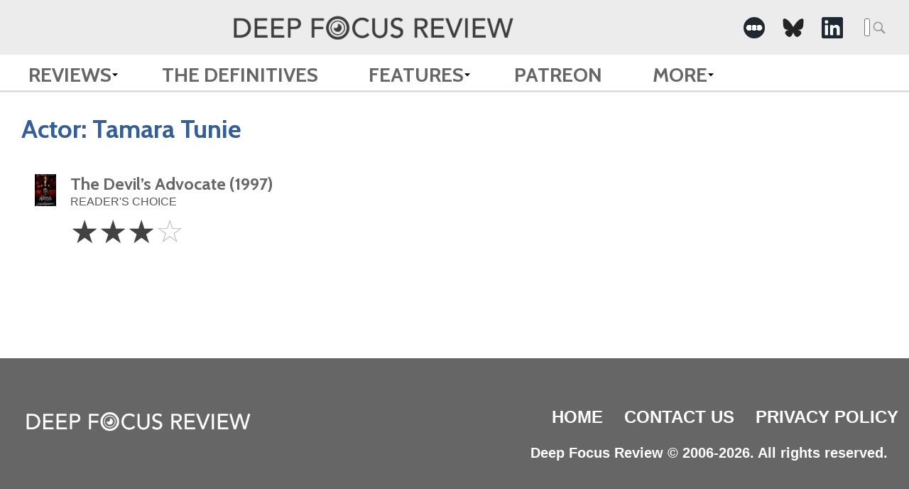

--- FILE ---
content_type: text/html; charset=UTF-8
request_url: https://www.deepfocusreview.com/actor/tamara-tunie/
body_size: 6083
content:


<!DOCTYPE HTML>
<html lang="en-US" class="no-js">
	<head>
		<meta charset="utf-8">
		
		<meta name="content-type" value="text/html">
		<meta name="viewport" content="width=device-width, initial-scale=1.0">
		<link rel="apple-touch-icon" sizes="57x57" href="https://www.deepfocusreview.com/wp-content/themes/dfr-2024/img/favicon/apple-icon-57x57.png">
		<link rel="apple-touch-icon" sizes="60x60" href="https://www.deepfocusreview.com/wp-content/themes/dfr-2024/img/favicon/apple-icon-60x60.png">
		<link rel="apple-touch-icon" sizes="72x72" href="https://www.deepfocusreview.com/wp-content/themes/dfr-2024/img/favicon/apple-icon-72x72.png">
		<link rel="apple-touch-icon" sizes="76x76" href="https://www.deepfocusreview.com/wp-content/themes/dfr-2024/img/favicon/apple-icon-76x76.png">
		<link rel="apple-touch-icon" sizes="114x114" href="https://www.deepfocusreview.com/wp-content/themes/dfr-2024/img/favicon/apple-icon-114x114.png">
		<link rel="apple-touch-icon" sizes="120x120" href="https://www.deepfocusreview.com/wp-content/themes/dfr-2024/img/favicon/apple-icon-120x120.png">
		<link rel="apple-touch-icon" sizes="144x144" href="https://www.deepfocusreview.com/wp-content/themes/dfr-2024/img/favicon/apple-icon-144x144.png">
		<link rel="apple-touch-icon" sizes="152x152" href="https://www.deepfocusreview.com/wp-content/themes/dfr-2024/img/favicon/apple-icon-152x152.png">
		<link rel="apple-touch-icon" sizes="180x180" href="https://www.deepfocusreview.com/wp-content/themes/dfr-2024/img/favicon/apple-icon-180x180.png">
		<link rel="icon" type="image/png" sizes="192x192"  href="https://www.deepfocusreview.com/wp-content/themes/dfr-2024/img/favicon/android-icon-192x192.png">
		<link rel="icon" type="image/png" sizes="32x32" href="https://www.deepfocusreview.com/wp-content/themes/dfr-2024/img/favicon/favicon-32x32.png">
		<link rel="icon" type="image/png" sizes="96x96" href="https://www.deepfocusreview.com/wp-content/themes/dfr-2024/img/favicon/favicon-96x96.png">
		<link rel="icon" type="image/png" sizes="16x16" href="https://www.deepfocusreview.com/wp-content/themes/dfr-2024/img/favicon/favicon-16x16.png">
		<!-- link rel="manifest" href="/img/favicon/manifest.json" -->
		<meta name="msapplication-TileColor" content="#ffffff">
		<meta name="msapplication-TileImage" content="https://www.deepfocusreview.com/wp-content/themes/dfr-2024/img/favicon/ms-icon-144x144.png">
		<meta name="theme-color" content="#ffffff">
		<script>
		  (function(i,s,o,g,r,a,m){i['GoogleAnalyticsObject']=r;i[r]=i[r]||function(){
		  (i[r].q=i[r].q||[]).push(arguments)},i[r].l=1*new Date();a=s.createElement(o),
		  m=s.getElementsByTagName(o)[0];a.async=1;a.src=g;m.parentNode.insertBefore(a,m)
		  })(window,document,'script','https://www.google-analytics.com/analytics.js','ga');

		  ga('create', 'UA-88334915-1', 'auto');
		  ga('send', 'pageview');
		</script>
		<meta name="google-site-verification" content="hpQVlg79AN8SSYt08SsU3KOKoFQER29ITO6dg8bPl6g" />
		<meta name="description" content="List of reviews featuring actor Tamara Tunie.">
		<!-- start head -->
		<link rel="dns-prefetch" href="//cdn.hu-manity.co" />
		<!-- Cookie Compliance -->
		<script type="text/javascript">var huOptions = {"appID":"wwwdeepfocusreviewcom-8a62dda","currentLanguage":"en","blocking":false,"globalCookie":false,"isAdmin":false,"privacyConsent":true,"forms":[]};</script>
		<script type="text/javascript" src="https://cdn.hu-manity.co/hu-banner.min.js"></script><meta name='robots' content='noindex, follow' />

	<!-- This site is optimized with the Yoast SEO Premium plugin v26.5 (Yoast SEO v26.5) - https://yoast.com/wordpress/plugins/seo/ -->
	<title>Tamara Tunie Archives | Deep Focus Review</title>
	<meta property="og:locale" content="en_US" />
	<meta property="og:type" content="article" />
	<meta property="og:title" content="Tamara Tunie Archives" />
	<meta property="og:url" content="https://www.deepfocusreview.com/actor/tamara-tunie/" />
	<meta property="og:site_name" content="Deep Focus Review" />
	<meta name="twitter:card" content="summary_large_image" />
	<script type="application/ld+json" class="yoast-schema-graph">{"@context":"https://schema.org","@graph":[{"@type":"CollectionPage","@id":"https://www.deepfocusreview.com/actor/tamara-tunie/","url":"https://www.deepfocusreview.com/actor/tamara-tunie/","name":"Tamara Tunie Archives | Deep Focus Review","isPartOf":{"@id":"https://www.deepfocusreview.com/#website"},"primaryImageOfPage":{"@id":"https://www.deepfocusreview.com/actor/tamara-tunie/#primaryimage"},"image":{"@id":"https://www.deepfocusreview.com/actor/tamara-tunie/#primaryimage"},"thumbnailUrl":"https://www.deepfocusreview.com/wp-content/uploads/2023/04/the-devils-advocate-poster.png","breadcrumb":{"@id":"https://www.deepfocusreview.com/actor/tamara-tunie/#breadcrumb"},"inLanguage":"en-US"},{"@type":"ImageObject","inLanguage":"en-US","@id":"https://www.deepfocusreview.com/actor/tamara-tunie/#primaryimage","url":"https://www.deepfocusreview.com/wp-content/uploads/2023/04/the-devils-advocate-poster.png","contentUrl":"https://www.deepfocusreview.com/wp-content/uploads/2023/04/the-devils-advocate-poster.png","width":200,"height":300},{"@type":"BreadcrumbList","@id":"https://www.deepfocusreview.com/actor/tamara-tunie/#breadcrumb","itemListElement":[{"@type":"ListItem","position":1,"name":"Home","item":"https://www.deepfocusreview.com/"},{"@type":"ListItem","position":2,"name":"Tamara Tunie"}]},{"@type":"WebSite","@id":"https://www.deepfocusreview.com/#website","url":"https://www.deepfocusreview.com/","name":"Deep Focus Review","description":"Movie Reviews, Essays, and Analysis","publisher":{"@id":"https://www.deepfocusreview.com/#organization"},"alternateName":"DFR","potentialAction":[{"@type":"SearchAction","target":{"@type":"EntryPoint","urlTemplate":"https://www.deepfocusreview.com/?s={search_term_string}"},"query-input":{"@type":"PropertyValueSpecification","valueRequired":true,"valueName":"search_term_string"}}],"inLanguage":"en-US"},{"@type":"Organization","@id":"https://www.deepfocusreview.com/#organization","name":"Deep Focus Review","alternateName":"DFR","url":"https://www.deepfocusreview.com/","logo":{"@type":"ImageObject","inLanguage":"en-US","@id":"https://www.deepfocusreview.com/#/schema/logo/image/","url":"https://www.deepfocusreview.com/wp-content/uploads/2024/10/cropped-DFR-Favicon-5.png","contentUrl":"https://www.deepfocusreview.com/wp-content/uploads/2024/10/cropped-DFR-Favicon-5.png","width":512,"height":512,"caption":"Deep Focus Review"},"image":{"@id":"https://www.deepfocusreview.com/#/schema/logo/image/"},"sameAs":["https://www.instagram.com/deepfocusreview/","https://letterboxd.com/deepfocusreview/","https://www.linkedin.com/company/deep-focus-review/","https://www.threads.net/@deepfocusreview","https://bsky.app/profile/deepfocusreview.bsky.social"],"description":"Brian Eggert is a Tomatometer-Approved critic who writes about classic, independent, and mainstream cinema on Deep Focus Review. If you’re looking for new release recommendations or an appreciation of a longtime favorite, check out his in-depth essays, histories, and critical analyses. Deep Focus Review celebrates the movies you love and the hidden gems you have yet to discover.","email":"brian@deepfocusreview.com","legalName":"Deep Focus Review, LLC","foundingDate":"2007-01-01","numberOfEmployees":{"@type":"QuantitativeValue","minValue":"1","maxValue":"10"},"publishingPrinciples":"https://www.deepfocusreview.com/about/"}]}</script>
	<!-- / Yoast SEO Premium plugin. -->


<link rel='dns-prefetch' href='//www.deepfocusreview.com' />
<link rel='dns-prefetch' href='//www.googletagmanager.com' />
<link rel='dns-prefetch' href='//fonts.googleapis.com' />
<link rel='dns-prefetch' href='//pagead2.googlesyndication.com' />
<link rel="alternate" type="application/rss+xml" title="Deep Focus Review &raquo; Feed" href="https://www.deepfocusreview.com/feed/" />
<link rel="alternate" type="application/rss+xml" title="Deep Focus Review &raquo; Comments Feed" href="https://www.deepfocusreview.com/comments/feed/" />
<link rel="alternate" type="application/rss+xml" title="Deep Focus Review &raquo; Tamara Tunie Actors Feed" href="https://www.deepfocusreview.com/actor/tamara-tunie/feed/" />
<style id='wp-img-auto-sizes-contain-inline-css' type='text/css'>
img:is([sizes=auto i],[sizes^="auto," i]){contain-intrinsic-size:3000px 1500px}
/*# sourceURL=wp-img-auto-sizes-contain-inline-css */
</style>
<style id='wp-block-library-inline-css' type='text/css'>
:root{--wp-block-synced-color:#7a00df;--wp-block-synced-color--rgb:122,0,223;--wp-bound-block-color:var(--wp-block-synced-color);--wp-editor-canvas-background:#ddd;--wp-admin-theme-color:#007cba;--wp-admin-theme-color--rgb:0,124,186;--wp-admin-theme-color-darker-10:#006ba1;--wp-admin-theme-color-darker-10--rgb:0,107,160.5;--wp-admin-theme-color-darker-20:#005a87;--wp-admin-theme-color-darker-20--rgb:0,90,135;--wp-admin-border-width-focus:2px}@media (min-resolution:192dpi){:root{--wp-admin-border-width-focus:1.5px}}.wp-element-button{cursor:pointer}:root .has-very-light-gray-background-color{background-color:#eee}:root .has-very-dark-gray-background-color{background-color:#313131}:root .has-very-light-gray-color{color:#eee}:root .has-very-dark-gray-color{color:#313131}:root .has-vivid-green-cyan-to-vivid-cyan-blue-gradient-background{background:linear-gradient(135deg,#00d084,#0693e3)}:root .has-purple-crush-gradient-background{background:linear-gradient(135deg,#34e2e4,#4721fb 50%,#ab1dfe)}:root .has-hazy-dawn-gradient-background{background:linear-gradient(135deg,#faaca8,#dad0ec)}:root .has-subdued-olive-gradient-background{background:linear-gradient(135deg,#fafae1,#67a671)}:root .has-atomic-cream-gradient-background{background:linear-gradient(135deg,#fdd79a,#004a59)}:root .has-nightshade-gradient-background{background:linear-gradient(135deg,#330968,#31cdcf)}:root .has-midnight-gradient-background{background:linear-gradient(135deg,#020381,#2874fc)}:root{--wp--preset--font-size--normal:16px;--wp--preset--font-size--huge:42px}.has-regular-font-size{font-size:1em}.has-larger-font-size{font-size:2.625em}.has-normal-font-size{font-size:var(--wp--preset--font-size--normal)}.has-huge-font-size{font-size:var(--wp--preset--font-size--huge)}.has-text-align-center{text-align:center}.has-text-align-left{text-align:left}.has-text-align-right{text-align:right}.has-fit-text{white-space:nowrap!important}#end-resizable-editor-section{display:none}.aligncenter{clear:both}.items-justified-left{justify-content:flex-start}.items-justified-center{justify-content:center}.items-justified-right{justify-content:flex-end}.items-justified-space-between{justify-content:space-between}.screen-reader-text{border:0;clip-path:inset(50%);height:1px;margin:-1px;overflow:hidden;padding:0;position:absolute;width:1px;word-wrap:normal!important}.screen-reader-text:focus{background-color:#ddd;clip-path:none;color:#444;display:block;font-size:1em;height:auto;left:5px;line-height:normal;padding:15px 23px 14px;text-decoration:none;top:5px;width:auto;z-index:100000}html :where(.has-border-color){border-style:solid}html :where([style*=border-top-color]){border-top-style:solid}html :where([style*=border-right-color]){border-right-style:solid}html :where([style*=border-bottom-color]){border-bottom-style:solid}html :where([style*=border-left-color]){border-left-style:solid}html :where([style*=border-width]){border-style:solid}html :where([style*=border-top-width]){border-top-style:solid}html :where([style*=border-right-width]){border-right-style:solid}html :where([style*=border-bottom-width]){border-bottom-style:solid}html :where([style*=border-left-width]){border-left-style:solid}html :where(img[class*=wp-image-]){height:auto;max-width:100%}:where(figure){margin:0 0 1em}html :where(.is-position-sticky){--wp-admin--admin-bar--position-offset:var(--wp-admin--admin-bar--height,0px)}@media screen and (max-width:600px){html :where(.is-position-sticky){--wp-admin--admin-bar--position-offset:0px}}
/*wp_block_styles_on_demand_placeholder:6970b6829211a*/
/*# sourceURL=wp-block-library-inline-css */
</style>
<style id='classic-theme-styles-inline-css' type='text/css'>
/*! This file is auto-generated */
.wp-block-button__link{color:#fff;background-color:#32373c;border-radius:9999px;box-shadow:none;text-decoration:none;padding:calc(.667em + 2px) calc(1.333em + 2px);font-size:1.125em}.wp-block-file__button{background:#32373c;color:#fff;text-decoration:none}
/*# sourceURL=/wp-includes/css/classic-themes.min.css */
</style>
<link rel='stylesheet' id='dfr-style-css' href='https://www.deepfocusreview.com/wp-content/themes/dfr-2024/style.css?ver=1738732759' type='text/css' media='' />
<link rel='stylesheet' id='dfr-app-css' href='https://www.deepfocusreview.com/wp-content/themes/dfr-2024/app.css?ver=1768597048' type='text/css' media='' />
<link rel='stylesheet' id='google_fonts-css' href='https://fonts.googleapis.com/css?family=Cabin:700' type='text/css' media='all' />
<script type="text/javascript" src="https://www.deepfocusreview.com/wp-includes/js/jquery/jquery.min.js?ver=3.7.1" id="jquery-core-js"></script>
<script type="text/javascript" src="https://www.deepfocusreview.com/wp-includes/js/jquery/jquery-migrate.min.js?ver=3.4.1" id="jquery-migrate-js"></script>

<!-- Google tag (gtag.js) snippet added by Site Kit -->
<!-- Google Analytics snippet added by Site Kit -->
<script type="text/javascript" src="https://www.googletagmanager.com/gtag/js?id=GT-NFDC8ZZ" id="google_gtagjs-js" async></script>
<script type="text/javascript" id="google_gtagjs-js-after">
/* <![CDATA[ */
window.dataLayer = window.dataLayer || [];function gtag(){dataLayer.push(arguments);}
gtag("set","linker",{"domains":["www.deepfocusreview.com"]});
gtag("js", new Date());
gtag("set", "developer_id.dZTNiMT", true);
gtag("config", "GT-NFDC8ZZ");
//# sourceURL=google_gtagjs-js-after
/* ]]> */
</script>
<link rel="https://api.w.org/" href="https://www.deepfocusreview.com/wp-json/" /><link rel="EditURI" type="application/rsd+xml" title="RSD" href="https://www.deepfocusreview.com/xmlrpc.php?rsd" />
<meta name="generator" content="WordPress 6.9" />
<meta name="generator" content="Site Kit by Google 1.167.0" />		<style type="text/css">
			body { background-color:#ececec; }
			footer { background-color:#666666; }
			.df-mainContent a,
			#reviewalpha a,
			.df-resultList a,
			#disqus_thread a { color:#2472b0; }
			.df-mainnav .menu-item a { color:#666666; }
			.df-sidebarContent h3 { color:#333333; }
			.df-sideRail li, .df-sideRail li a { color:#666666; }
			.df-filmInfoBox a { color:#1e4b96; }
			.df-mainContent, .df-term-li a, .df-term-supp a, .df-resultList, .df-termIndex .df-termContent, .df-calList { color:#555555; }
			.star-icon.full:before, .star-icon.half:before { color:#fde16d; }
			.df-sidebarContent .star-icon.full:before, .df-sidebarContent .star-icon.half:before, .df-resultList .star-icon.full:before, .df-resultList .star-icon.half:before, .df-term-li .star-icon.full:before, .df-term-li .star-icon.half:before { color:#666666; }
		</style>
	
<!-- Google AdSense meta tags added by Site Kit -->
<meta name="google-adsense-platform-account" content="ca-host-pub-2644536267352236">
<meta name="google-adsense-platform-domain" content="sitekit.withgoogle.com">
<!-- End Google AdSense meta tags added by Site Kit -->

<!-- Google AdSense snippet added by Site Kit -->
<script type="text/javascript" async="async" src="https://pagead2.googlesyndication.com/pagead/js/adsbygoogle.js?client=ca-pub-9515232979034288&amp;host=ca-host-pub-2644536267352236" crossorigin="anonymous"></script>

<!-- End Google AdSense snippet added by Site Kit -->
<link rel="icon" href="https://www.deepfocusreview.com/wp-content/uploads/2024/10/cropped-DFR-Favicon-5-32x32.png" sizes="32x32" />
<link rel="icon" href="https://www.deepfocusreview.com/wp-content/uploads/2024/10/cropped-DFR-Favicon-5-192x192.png" sizes="192x192" />
<link rel="apple-touch-icon" href="https://www.deepfocusreview.com/wp-content/uploads/2024/10/cropped-DFR-Favicon-5-180x180.png" />
<meta name="msapplication-TileImage" content="https://www.deepfocusreview.com/wp-content/uploads/2024/10/cropped-DFR-Favicon-5-270x270.png" />
		<!-- end head -->
	</head>
	<body class="archive tax-actor term-tamara-tunie term-9634 wp-theme-dfr-2024 cookies-not-set">
		<header class="df-mainnav">
			<div class="top-section">
				<div class="container">
											<div class="header-logo">
							<a href="https://www.deepfocusreview.com" class="logo">
								<img src="https://www.deepfocusreview.com/wp-content/uploads/2024/10/deepfocusreview-logo-header.png" alt="deepfocusreview logo">
							</a>
						</div>	
										
					
					<div class="top__right">
						<div class="social">
							<ul class="social-links"> 
    
                    <li class="social__">
                <a href="https://letterboxd.com/deepfocusreview/" target="_blank" aria-label=" -Social Media Link"><img src="https://www.deepfocusreview.com/wp-content/uploads/2022/05/letterboxd-icon-2.png" alt="Deep Focus Review - " class="icon"></a>
            </li>
                    <li class="social__">
                <a href="https://bsky.app/profile/deepfocusreview.bsky.social" target="_blank" aria-label=" -Social Media Link"><img src="https://www.deepfocusreview.com/wp-content/uploads/2025/02/bluesky.png" alt="Deep Focus Review - " class="icon"></a>
            </li>
                    <li class="social__">
                <a href="https://www.linkedin.com/company/deep-focus-review/" target="_blank" aria-label=" -Social Media Link"><img src="https://www.deepfocusreview.com/wp-content/uploads/2022/05/linkedin-icon-2.png" alt="Deep Focus Review - " class="icon"></a>
            </li>
        
    </ul>						</div>
						<div class="search">
							
				<form role="search" method="get" class="search-form" action="/">
					<label>
						<span class="acc-text">Search for:</span>
						<input type="search" class="search-field" placeholder="Search &hellip;" value="" name="s" />
					</label>
					<input type="submit" class="search-submit" width="25" height="25">
				</form>						</div>
					</div>
				</div>

			</div>
			
			<nav role="navigation" itemscope itemtype="http://www.schema.org/SiteNavigationElement">
				<div class="container">
					<div class="menu-main-menu-container"><ul id="menu-main-menu" class="primary-menu"><li id="menu-item-8887" class="menu-item menu-item-type-post_type_archive menu-item-object-reviews menu-item-has-children menu-item-8887"><a href="https://www.deepfocusreview.com/reviews/">Reviews</a>
<ul class="sub-menu">
	<li id="menu-item-27704" class="menu-item menu-item-type-custom menu-item-object-custom menu-item-27704"><a href="https://www.deepfocusreview.com/reviews/">Reviews A-Z</a></li>
	<li id="menu-item-27706" class="menu-item menu-item-type-custom menu-item-object-custom menu-item-27706"><a href="https://www.deepfocusreview.com/category/readers-choice">Reader&#8217;s Choice</a></li>
	<li id="menu-item-27707" class="menu-item menu-item-type-custom menu-item-object-custom menu-item-27707"><a href="https://www.deepfocusreview.com/category/short-takes/">Short Takes</a></li>
	<li id="menu-item-27705" class="menu-item menu-item-type-custom menu-item-object-custom menu-item-27705"><a href="https://www.deepfocusreview.com/category/patreon-exclusive/">Patreon Exclusive</a></li>
</ul>
</li>
<li id="menu-item-8888" class="menu-item menu-item-type-post_type_archive menu-item-object-definitives menu-item-8888"><a href="https://www.deepfocusreview.com/definitives/">The Definitives</a></li>
<li id="menu-item-27714" class="menu-item menu-item-type-custom menu-item-object-custom menu-item-has-children menu-item-27714"><a>Features</a>
<ul class="sub-menu">
	<li id="menu-item-27717" class="menu-item menu-item-type-custom menu-item-object-custom menu-item-27717"><a href="https://www.deepfocusreview.com/topic/lists/">Lists</a></li>
	<li id="menu-item-30055" class="menu-item menu-item-type-custom menu-item-object-custom menu-item-30055"><a href="https://www.deepfocusreview.com/category/guest-appearances/the-cinefiles/">The CineFiles</a></li>
	<li id="menu-item-27719" class="menu-item menu-item-type-custom menu-item-object-custom menu-item-27719"><a href="https://www.deepfocusreview.com/category/guest-appearances/">Guest Appearances</a></li>
	<li id="menu-item-27718" class="menu-item menu-item-type-custom menu-item-object-custom menu-item-27718"><a href="https://www.deepfocusreview.com/topic/festival-coverage/">Festival Coverage</a></li>
	<li id="menu-item-27716" class="menu-item menu-item-type-custom menu-item-object-custom menu-item-27716"><a href="https://www.deepfocusreview.com/topic/film-editorials/">Film Editorials</a></li>
</ul>
</li>
<li id="menu-item-13956" class="menu-item menu-item-type-custom menu-item-object-custom menu-item-13956"><a href="https://www.patreon.com/join/deepfocusreview?">Patreon</a></li>
<li id="menu-item-27708" class="menu-item menu-item-type-custom menu-item-object-custom menu-item-has-children menu-item-27708"><a>More</a>
<ul class="sub-menu">
	<li id="menu-item-27709" class="menu-item menu-item-type-custom menu-item-object-custom menu-item-27709"><a href="https://www.deepfocusreview.com/about/">About DFR</a></li>
	<li id="menu-item-27711" class="menu-item menu-item-type-custom menu-item-object-custom menu-item-27711"><a href="https://www.deepfocusreview.com/contact-us/">Contact</a></li>
	<li id="menu-item-27712" class="menu-item menu-item-type-custom menu-item-object-custom menu-item-27712"><a href="https://www.deepfocusreview.com/support-dfr/">Support DFR</a></li>
	<li id="menu-item-28748" class="menu-item menu-item-type-post_type menu-item-object-post menu-item-28748"><a href="https://www.deepfocusreview.com/brian-eggert-named-ifcas-2024-critic-of-the-year/">IFCA’s 2024 Critic of the Year</a></li>
	<li id="menu-item-27710" class="menu-item menu-item-type-custom menu-item-object-custom menu-item-27710"><a href="https://www.deepfocusreview.com/bibliography/">Bibliography</a></li>
	<li id="menu-item-27938" class="menu-item menu-item-type-custom menu-item-object-custom menu-item-27938"><a href="http://tee.pub/lic/ZioNBKN99c8">TeePublic Store</a></li>
	<li id="menu-item-27713" class="menu-item menu-item-type-custom menu-item-object-custom menu-item-27713"><a href="https://www.deepfocusreview.com/friends-and-fellow-critics/">Friends and Fellow Critics</a></li>
</ul>
</li>
</ul></div>				</div>
			</nav>
			
				
		
			
			
		</header>
		<div class="df-rails">
			<div id="df-term" class="df-mainRail df-rail df-termlist">
				<header class="df-articleHead">
					<div class="df-articleInfo">
						<div class="df-titleMain">
							<h2>
																Actor: <span class="df-term-name">Tamara Tunie</span>

							</h2>
						</div>
					</div>
				</header>
				<div class="df-termContent">
										<ol>
							<li id="post-22315" class="df-term-li">
			<a href="https://www.deepfocusreview.com/reviews/the-devils-advocate/">
				<img width="30" height="45" src="https://www.deepfocusreview.com/wp-content/uploads/2023/04/the-devils-advocate-poster-30x45.png" class="attachment-df-movie-poster-tiny size-df-movie-poster-tiny wp-post-image" alt="The Devil&#8217;s Advocate poster" decoding="async" srcset="https://www.deepfocusreview.com/wp-content/uploads/2023/04/the-devils-advocate-poster-30x45.png 30w, https://www.deepfocusreview.com/wp-content/uploads/2023/04/the-devils-advocate-poster-150x223.png 150w, https://www.deepfocusreview.com/wp-content/uploads/2023/04/the-devils-advocate-poster-161x241.png 161w, https://www.deepfocusreview.com/wp-content/uploads/2023/04/the-devils-advocate-poster.png 200w, https://www.deepfocusreview.com/wp-content/uploads/2023/04/the-devils-advocate-poster-30x45.png 1024w" sizes="(max-width: 30px) 100vw, 30px" />				<h5>The Devil&#8217;s Advocate (1997)</h5>
				<p>
					<span class="df-term-section">Reader's Choice</span>					<span class="acc-text">3 Stars</span><span class="star-rating" aria-hidden="true"><i class="star-icon full">&#9734;</i><i class="star-icon full">&#9734;</i><i class="star-icon full">&#9734;</i><i class="star-icon">☆</i></span>				</p>
			</a>
		</li>
						</ol>
				</div>
			</div>
		</div>
		<footer>
			<div class="container">
				<div class="footer-logo">
									
							<a href="https://www.deepfocusreview.com" class="logo">
								<img src="https://www.deepfocusreview.com/wp-content/uploads/2024/10/deepfocusreview-logo.png" alt="deepfocusreview logo">
							</a>
					
									</div>
				<div class="footer__menu">
					<div class="footer-menu">
								
		<div class="menu-main-container"><ul id="menu-main" class="menu"><li id="menu-item-8878" class="menu-item menu-item-type-custom menu-item-object-custom menu-item-8878"><a href="/">Home</a></li>
<li id="menu-item-27937" class="menu-item menu-item-type-post_type menu-item-object-page menu-item-27937"><a href="https://www.deepfocusreview.com/contact-us/">Contact Us</a></li>
<li id="menu-item-27798" class="menu-item menu-item-type-post_type menu-item-object-page menu-item-privacy-policy menu-item-27798"><a rel="privacy-policy" href="https://www.deepfocusreview.com/privacy-policy/">Privacy Policy</a></li>
</ul></div>					</div>
					<div class="copyright">
						<p>Deep Focus Review &copy; 2006-2026. All rights reserved.   &nbsp;&nbsp;&nbsp;&nbsp;</p>
					</div>
				</div>
			</div>
		</footer>
		<script type="speculationrules">
{"prefetch":[{"source":"document","where":{"and":[{"href_matches":"/*"},{"not":{"href_matches":["/wp-*.php","/wp-admin/*","/wp-content/uploads/*","/wp-content/*","/wp-content/plugins/*","/wp-content/themes/dfr-2024/*","/*\\?(.+)"]}},{"not":{"selector_matches":"a[rel~=\"nofollow\"]"}},{"not":{"selector_matches":".no-prefetch, .no-prefetch a"}}]},"eagerness":"conservative"}]}
</script>
<script type="text/javascript" src="https://www.deepfocusreview.com/wp-content/themes/dfr-2024/js/jquery/jquery.colorbox-min.js?ver=6.9" id="df-colorbox-js"></script>
<script type="text/javascript" src="https://www.deepfocusreview.com/wp-content/themes/dfr-2024/js/dfr-min.js?ver=1.1.3" id="df-main-js"></script>
				<script>df_share_page();</script>
			</body>
</html>

--- FILE ---
content_type: text/html; charset=utf-8
request_url: https://www.google.com/recaptcha/api2/aframe
body_size: 266
content:
<!DOCTYPE HTML><html><head><meta http-equiv="content-type" content="text/html; charset=UTF-8"></head><body><script nonce="ucsT3zv8PAaZmtbbxf7HkA">/** Anti-fraud and anti-abuse applications only. See google.com/recaptcha */ try{var clients={'sodar':'https://pagead2.googlesyndication.com/pagead/sodar?'};window.addEventListener("message",function(a){try{if(a.source===window.parent){var b=JSON.parse(a.data);var c=clients[b['id']];if(c){var d=document.createElement('img');d.src=c+b['params']+'&rc='+(localStorage.getItem("rc::a")?sessionStorage.getItem("rc::b"):"");window.document.body.appendChild(d);sessionStorage.setItem("rc::e",parseInt(sessionStorage.getItem("rc::e")||0)+1);localStorage.setItem("rc::h",'1768996267015');}}}catch(b){}});window.parent.postMessage("_grecaptcha_ready", "*");}catch(b){}</script></body></html>